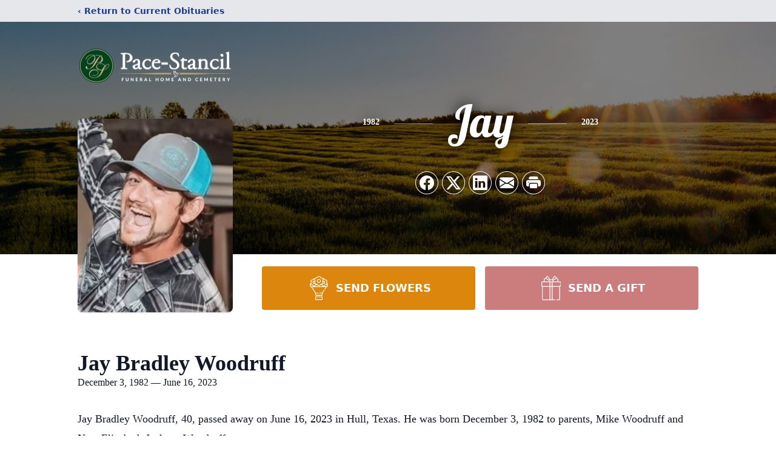

--- FILE ---
content_type: text/html; charset=utf-8
request_url: https://www.google.com/recaptcha/enterprise/anchor?ar=1&k=6LfS33YmAAAAAMVuKGWT1utm39sPNC0GIDSz8l3d&co=aHR0cHM6Ly93d3cucGFjZXN0YW5jaWwuY29tOjQ0Mw..&hl=en&type=image&v=PoyoqOPhxBO7pBk68S4YbpHZ&theme=light&size=invisible&badge=bottomright&anchor-ms=20000&execute-ms=30000&cb=70m913gxt2lj
body_size: 48597
content:
<!DOCTYPE HTML><html dir="ltr" lang="en"><head><meta http-equiv="Content-Type" content="text/html; charset=UTF-8">
<meta http-equiv="X-UA-Compatible" content="IE=edge">
<title>reCAPTCHA</title>
<style type="text/css">
/* cyrillic-ext */
@font-face {
  font-family: 'Roboto';
  font-style: normal;
  font-weight: 400;
  font-stretch: 100%;
  src: url(//fonts.gstatic.com/s/roboto/v48/KFO7CnqEu92Fr1ME7kSn66aGLdTylUAMa3GUBHMdazTgWw.woff2) format('woff2');
  unicode-range: U+0460-052F, U+1C80-1C8A, U+20B4, U+2DE0-2DFF, U+A640-A69F, U+FE2E-FE2F;
}
/* cyrillic */
@font-face {
  font-family: 'Roboto';
  font-style: normal;
  font-weight: 400;
  font-stretch: 100%;
  src: url(//fonts.gstatic.com/s/roboto/v48/KFO7CnqEu92Fr1ME7kSn66aGLdTylUAMa3iUBHMdazTgWw.woff2) format('woff2');
  unicode-range: U+0301, U+0400-045F, U+0490-0491, U+04B0-04B1, U+2116;
}
/* greek-ext */
@font-face {
  font-family: 'Roboto';
  font-style: normal;
  font-weight: 400;
  font-stretch: 100%;
  src: url(//fonts.gstatic.com/s/roboto/v48/KFO7CnqEu92Fr1ME7kSn66aGLdTylUAMa3CUBHMdazTgWw.woff2) format('woff2');
  unicode-range: U+1F00-1FFF;
}
/* greek */
@font-face {
  font-family: 'Roboto';
  font-style: normal;
  font-weight: 400;
  font-stretch: 100%;
  src: url(//fonts.gstatic.com/s/roboto/v48/KFO7CnqEu92Fr1ME7kSn66aGLdTylUAMa3-UBHMdazTgWw.woff2) format('woff2');
  unicode-range: U+0370-0377, U+037A-037F, U+0384-038A, U+038C, U+038E-03A1, U+03A3-03FF;
}
/* math */
@font-face {
  font-family: 'Roboto';
  font-style: normal;
  font-weight: 400;
  font-stretch: 100%;
  src: url(//fonts.gstatic.com/s/roboto/v48/KFO7CnqEu92Fr1ME7kSn66aGLdTylUAMawCUBHMdazTgWw.woff2) format('woff2');
  unicode-range: U+0302-0303, U+0305, U+0307-0308, U+0310, U+0312, U+0315, U+031A, U+0326-0327, U+032C, U+032F-0330, U+0332-0333, U+0338, U+033A, U+0346, U+034D, U+0391-03A1, U+03A3-03A9, U+03B1-03C9, U+03D1, U+03D5-03D6, U+03F0-03F1, U+03F4-03F5, U+2016-2017, U+2034-2038, U+203C, U+2040, U+2043, U+2047, U+2050, U+2057, U+205F, U+2070-2071, U+2074-208E, U+2090-209C, U+20D0-20DC, U+20E1, U+20E5-20EF, U+2100-2112, U+2114-2115, U+2117-2121, U+2123-214F, U+2190, U+2192, U+2194-21AE, U+21B0-21E5, U+21F1-21F2, U+21F4-2211, U+2213-2214, U+2216-22FF, U+2308-230B, U+2310, U+2319, U+231C-2321, U+2336-237A, U+237C, U+2395, U+239B-23B7, U+23D0, U+23DC-23E1, U+2474-2475, U+25AF, U+25B3, U+25B7, U+25BD, U+25C1, U+25CA, U+25CC, U+25FB, U+266D-266F, U+27C0-27FF, U+2900-2AFF, U+2B0E-2B11, U+2B30-2B4C, U+2BFE, U+3030, U+FF5B, U+FF5D, U+1D400-1D7FF, U+1EE00-1EEFF;
}
/* symbols */
@font-face {
  font-family: 'Roboto';
  font-style: normal;
  font-weight: 400;
  font-stretch: 100%;
  src: url(//fonts.gstatic.com/s/roboto/v48/KFO7CnqEu92Fr1ME7kSn66aGLdTylUAMaxKUBHMdazTgWw.woff2) format('woff2');
  unicode-range: U+0001-000C, U+000E-001F, U+007F-009F, U+20DD-20E0, U+20E2-20E4, U+2150-218F, U+2190, U+2192, U+2194-2199, U+21AF, U+21E6-21F0, U+21F3, U+2218-2219, U+2299, U+22C4-22C6, U+2300-243F, U+2440-244A, U+2460-24FF, U+25A0-27BF, U+2800-28FF, U+2921-2922, U+2981, U+29BF, U+29EB, U+2B00-2BFF, U+4DC0-4DFF, U+FFF9-FFFB, U+10140-1018E, U+10190-1019C, U+101A0, U+101D0-101FD, U+102E0-102FB, U+10E60-10E7E, U+1D2C0-1D2D3, U+1D2E0-1D37F, U+1F000-1F0FF, U+1F100-1F1AD, U+1F1E6-1F1FF, U+1F30D-1F30F, U+1F315, U+1F31C, U+1F31E, U+1F320-1F32C, U+1F336, U+1F378, U+1F37D, U+1F382, U+1F393-1F39F, U+1F3A7-1F3A8, U+1F3AC-1F3AF, U+1F3C2, U+1F3C4-1F3C6, U+1F3CA-1F3CE, U+1F3D4-1F3E0, U+1F3ED, U+1F3F1-1F3F3, U+1F3F5-1F3F7, U+1F408, U+1F415, U+1F41F, U+1F426, U+1F43F, U+1F441-1F442, U+1F444, U+1F446-1F449, U+1F44C-1F44E, U+1F453, U+1F46A, U+1F47D, U+1F4A3, U+1F4B0, U+1F4B3, U+1F4B9, U+1F4BB, U+1F4BF, U+1F4C8-1F4CB, U+1F4D6, U+1F4DA, U+1F4DF, U+1F4E3-1F4E6, U+1F4EA-1F4ED, U+1F4F7, U+1F4F9-1F4FB, U+1F4FD-1F4FE, U+1F503, U+1F507-1F50B, U+1F50D, U+1F512-1F513, U+1F53E-1F54A, U+1F54F-1F5FA, U+1F610, U+1F650-1F67F, U+1F687, U+1F68D, U+1F691, U+1F694, U+1F698, U+1F6AD, U+1F6B2, U+1F6B9-1F6BA, U+1F6BC, U+1F6C6-1F6CF, U+1F6D3-1F6D7, U+1F6E0-1F6EA, U+1F6F0-1F6F3, U+1F6F7-1F6FC, U+1F700-1F7FF, U+1F800-1F80B, U+1F810-1F847, U+1F850-1F859, U+1F860-1F887, U+1F890-1F8AD, U+1F8B0-1F8BB, U+1F8C0-1F8C1, U+1F900-1F90B, U+1F93B, U+1F946, U+1F984, U+1F996, U+1F9E9, U+1FA00-1FA6F, U+1FA70-1FA7C, U+1FA80-1FA89, U+1FA8F-1FAC6, U+1FACE-1FADC, U+1FADF-1FAE9, U+1FAF0-1FAF8, U+1FB00-1FBFF;
}
/* vietnamese */
@font-face {
  font-family: 'Roboto';
  font-style: normal;
  font-weight: 400;
  font-stretch: 100%;
  src: url(//fonts.gstatic.com/s/roboto/v48/KFO7CnqEu92Fr1ME7kSn66aGLdTylUAMa3OUBHMdazTgWw.woff2) format('woff2');
  unicode-range: U+0102-0103, U+0110-0111, U+0128-0129, U+0168-0169, U+01A0-01A1, U+01AF-01B0, U+0300-0301, U+0303-0304, U+0308-0309, U+0323, U+0329, U+1EA0-1EF9, U+20AB;
}
/* latin-ext */
@font-face {
  font-family: 'Roboto';
  font-style: normal;
  font-weight: 400;
  font-stretch: 100%;
  src: url(//fonts.gstatic.com/s/roboto/v48/KFO7CnqEu92Fr1ME7kSn66aGLdTylUAMa3KUBHMdazTgWw.woff2) format('woff2');
  unicode-range: U+0100-02BA, U+02BD-02C5, U+02C7-02CC, U+02CE-02D7, U+02DD-02FF, U+0304, U+0308, U+0329, U+1D00-1DBF, U+1E00-1E9F, U+1EF2-1EFF, U+2020, U+20A0-20AB, U+20AD-20C0, U+2113, U+2C60-2C7F, U+A720-A7FF;
}
/* latin */
@font-face {
  font-family: 'Roboto';
  font-style: normal;
  font-weight: 400;
  font-stretch: 100%;
  src: url(//fonts.gstatic.com/s/roboto/v48/KFO7CnqEu92Fr1ME7kSn66aGLdTylUAMa3yUBHMdazQ.woff2) format('woff2');
  unicode-range: U+0000-00FF, U+0131, U+0152-0153, U+02BB-02BC, U+02C6, U+02DA, U+02DC, U+0304, U+0308, U+0329, U+2000-206F, U+20AC, U+2122, U+2191, U+2193, U+2212, U+2215, U+FEFF, U+FFFD;
}
/* cyrillic-ext */
@font-face {
  font-family: 'Roboto';
  font-style: normal;
  font-weight: 500;
  font-stretch: 100%;
  src: url(//fonts.gstatic.com/s/roboto/v48/KFO7CnqEu92Fr1ME7kSn66aGLdTylUAMa3GUBHMdazTgWw.woff2) format('woff2');
  unicode-range: U+0460-052F, U+1C80-1C8A, U+20B4, U+2DE0-2DFF, U+A640-A69F, U+FE2E-FE2F;
}
/* cyrillic */
@font-face {
  font-family: 'Roboto';
  font-style: normal;
  font-weight: 500;
  font-stretch: 100%;
  src: url(//fonts.gstatic.com/s/roboto/v48/KFO7CnqEu92Fr1ME7kSn66aGLdTylUAMa3iUBHMdazTgWw.woff2) format('woff2');
  unicode-range: U+0301, U+0400-045F, U+0490-0491, U+04B0-04B1, U+2116;
}
/* greek-ext */
@font-face {
  font-family: 'Roboto';
  font-style: normal;
  font-weight: 500;
  font-stretch: 100%;
  src: url(//fonts.gstatic.com/s/roboto/v48/KFO7CnqEu92Fr1ME7kSn66aGLdTylUAMa3CUBHMdazTgWw.woff2) format('woff2');
  unicode-range: U+1F00-1FFF;
}
/* greek */
@font-face {
  font-family: 'Roboto';
  font-style: normal;
  font-weight: 500;
  font-stretch: 100%;
  src: url(//fonts.gstatic.com/s/roboto/v48/KFO7CnqEu92Fr1ME7kSn66aGLdTylUAMa3-UBHMdazTgWw.woff2) format('woff2');
  unicode-range: U+0370-0377, U+037A-037F, U+0384-038A, U+038C, U+038E-03A1, U+03A3-03FF;
}
/* math */
@font-face {
  font-family: 'Roboto';
  font-style: normal;
  font-weight: 500;
  font-stretch: 100%;
  src: url(//fonts.gstatic.com/s/roboto/v48/KFO7CnqEu92Fr1ME7kSn66aGLdTylUAMawCUBHMdazTgWw.woff2) format('woff2');
  unicode-range: U+0302-0303, U+0305, U+0307-0308, U+0310, U+0312, U+0315, U+031A, U+0326-0327, U+032C, U+032F-0330, U+0332-0333, U+0338, U+033A, U+0346, U+034D, U+0391-03A1, U+03A3-03A9, U+03B1-03C9, U+03D1, U+03D5-03D6, U+03F0-03F1, U+03F4-03F5, U+2016-2017, U+2034-2038, U+203C, U+2040, U+2043, U+2047, U+2050, U+2057, U+205F, U+2070-2071, U+2074-208E, U+2090-209C, U+20D0-20DC, U+20E1, U+20E5-20EF, U+2100-2112, U+2114-2115, U+2117-2121, U+2123-214F, U+2190, U+2192, U+2194-21AE, U+21B0-21E5, U+21F1-21F2, U+21F4-2211, U+2213-2214, U+2216-22FF, U+2308-230B, U+2310, U+2319, U+231C-2321, U+2336-237A, U+237C, U+2395, U+239B-23B7, U+23D0, U+23DC-23E1, U+2474-2475, U+25AF, U+25B3, U+25B7, U+25BD, U+25C1, U+25CA, U+25CC, U+25FB, U+266D-266F, U+27C0-27FF, U+2900-2AFF, U+2B0E-2B11, U+2B30-2B4C, U+2BFE, U+3030, U+FF5B, U+FF5D, U+1D400-1D7FF, U+1EE00-1EEFF;
}
/* symbols */
@font-face {
  font-family: 'Roboto';
  font-style: normal;
  font-weight: 500;
  font-stretch: 100%;
  src: url(//fonts.gstatic.com/s/roboto/v48/KFO7CnqEu92Fr1ME7kSn66aGLdTylUAMaxKUBHMdazTgWw.woff2) format('woff2');
  unicode-range: U+0001-000C, U+000E-001F, U+007F-009F, U+20DD-20E0, U+20E2-20E4, U+2150-218F, U+2190, U+2192, U+2194-2199, U+21AF, U+21E6-21F0, U+21F3, U+2218-2219, U+2299, U+22C4-22C6, U+2300-243F, U+2440-244A, U+2460-24FF, U+25A0-27BF, U+2800-28FF, U+2921-2922, U+2981, U+29BF, U+29EB, U+2B00-2BFF, U+4DC0-4DFF, U+FFF9-FFFB, U+10140-1018E, U+10190-1019C, U+101A0, U+101D0-101FD, U+102E0-102FB, U+10E60-10E7E, U+1D2C0-1D2D3, U+1D2E0-1D37F, U+1F000-1F0FF, U+1F100-1F1AD, U+1F1E6-1F1FF, U+1F30D-1F30F, U+1F315, U+1F31C, U+1F31E, U+1F320-1F32C, U+1F336, U+1F378, U+1F37D, U+1F382, U+1F393-1F39F, U+1F3A7-1F3A8, U+1F3AC-1F3AF, U+1F3C2, U+1F3C4-1F3C6, U+1F3CA-1F3CE, U+1F3D4-1F3E0, U+1F3ED, U+1F3F1-1F3F3, U+1F3F5-1F3F7, U+1F408, U+1F415, U+1F41F, U+1F426, U+1F43F, U+1F441-1F442, U+1F444, U+1F446-1F449, U+1F44C-1F44E, U+1F453, U+1F46A, U+1F47D, U+1F4A3, U+1F4B0, U+1F4B3, U+1F4B9, U+1F4BB, U+1F4BF, U+1F4C8-1F4CB, U+1F4D6, U+1F4DA, U+1F4DF, U+1F4E3-1F4E6, U+1F4EA-1F4ED, U+1F4F7, U+1F4F9-1F4FB, U+1F4FD-1F4FE, U+1F503, U+1F507-1F50B, U+1F50D, U+1F512-1F513, U+1F53E-1F54A, U+1F54F-1F5FA, U+1F610, U+1F650-1F67F, U+1F687, U+1F68D, U+1F691, U+1F694, U+1F698, U+1F6AD, U+1F6B2, U+1F6B9-1F6BA, U+1F6BC, U+1F6C6-1F6CF, U+1F6D3-1F6D7, U+1F6E0-1F6EA, U+1F6F0-1F6F3, U+1F6F7-1F6FC, U+1F700-1F7FF, U+1F800-1F80B, U+1F810-1F847, U+1F850-1F859, U+1F860-1F887, U+1F890-1F8AD, U+1F8B0-1F8BB, U+1F8C0-1F8C1, U+1F900-1F90B, U+1F93B, U+1F946, U+1F984, U+1F996, U+1F9E9, U+1FA00-1FA6F, U+1FA70-1FA7C, U+1FA80-1FA89, U+1FA8F-1FAC6, U+1FACE-1FADC, U+1FADF-1FAE9, U+1FAF0-1FAF8, U+1FB00-1FBFF;
}
/* vietnamese */
@font-face {
  font-family: 'Roboto';
  font-style: normal;
  font-weight: 500;
  font-stretch: 100%;
  src: url(//fonts.gstatic.com/s/roboto/v48/KFO7CnqEu92Fr1ME7kSn66aGLdTylUAMa3OUBHMdazTgWw.woff2) format('woff2');
  unicode-range: U+0102-0103, U+0110-0111, U+0128-0129, U+0168-0169, U+01A0-01A1, U+01AF-01B0, U+0300-0301, U+0303-0304, U+0308-0309, U+0323, U+0329, U+1EA0-1EF9, U+20AB;
}
/* latin-ext */
@font-face {
  font-family: 'Roboto';
  font-style: normal;
  font-weight: 500;
  font-stretch: 100%;
  src: url(//fonts.gstatic.com/s/roboto/v48/KFO7CnqEu92Fr1ME7kSn66aGLdTylUAMa3KUBHMdazTgWw.woff2) format('woff2');
  unicode-range: U+0100-02BA, U+02BD-02C5, U+02C7-02CC, U+02CE-02D7, U+02DD-02FF, U+0304, U+0308, U+0329, U+1D00-1DBF, U+1E00-1E9F, U+1EF2-1EFF, U+2020, U+20A0-20AB, U+20AD-20C0, U+2113, U+2C60-2C7F, U+A720-A7FF;
}
/* latin */
@font-face {
  font-family: 'Roboto';
  font-style: normal;
  font-weight: 500;
  font-stretch: 100%;
  src: url(//fonts.gstatic.com/s/roboto/v48/KFO7CnqEu92Fr1ME7kSn66aGLdTylUAMa3yUBHMdazQ.woff2) format('woff2');
  unicode-range: U+0000-00FF, U+0131, U+0152-0153, U+02BB-02BC, U+02C6, U+02DA, U+02DC, U+0304, U+0308, U+0329, U+2000-206F, U+20AC, U+2122, U+2191, U+2193, U+2212, U+2215, U+FEFF, U+FFFD;
}
/* cyrillic-ext */
@font-face {
  font-family: 'Roboto';
  font-style: normal;
  font-weight: 900;
  font-stretch: 100%;
  src: url(//fonts.gstatic.com/s/roboto/v48/KFO7CnqEu92Fr1ME7kSn66aGLdTylUAMa3GUBHMdazTgWw.woff2) format('woff2');
  unicode-range: U+0460-052F, U+1C80-1C8A, U+20B4, U+2DE0-2DFF, U+A640-A69F, U+FE2E-FE2F;
}
/* cyrillic */
@font-face {
  font-family: 'Roboto';
  font-style: normal;
  font-weight: 900;
  font-stretch: 100%;
  src: url(//fonts.gstatic.com/s/roboto/v48/KFO7CnqEu92Fr1ME7kSn66aGLdTylUAMa3iUBHMdazTgWw.woff2) format('woff2');
  unicode-range: U+0301, U+0400-045F, U+0490-0491, U+04B0-04B1, U+2116;
}
/* greek-ext */
@font-face {
  font-family: 'Roboto';
  font-style: normal;
  font-weight: 900;
  font-stretch: 100%;
  src: url(//fonts.gstatic.com/s/roboto/v48/KFO7CnqEu92Fr1ME7kSn66aGLdTylUAMa3CUBHMdazTgWw.woff2) format('woff2');
  unicode-range: U+1F00-1FFF;
}
/* greek */
@font-face {
  font-family: 'Roboto';
  font-style: normal;
  font-weight: 900;
  font-stretch: 100%;
  src: url(//fonts.gstatic.com/s/roboto/v48/KFO7CnqEu92Fr1ME7kSn66aGLdTylUAMa3-UBHMdazTgWw.woff2) format('woff2');
  unicode-range: U+0370-0377, U+037A-037F, U+0384-038A, U+038C, U+038E-03A1, U+03A3-03FF;
}
/* math */
@font-face {
  font-family: 'Roboto';
  font-style: normal;
  font-weight: 900;
  font-stretch: 100%;
  src: url(//fonts.gstatic.com/s/roboto/v48/KFO7CnqEu92Fr1ME7kSn66aGLdTylUAMawCUBHMdazTgWw.woff2) format('woff2');
  unicode-range: U+0302-0303, U+0305, U+0307-0308, U+0310, U+0312, U+0315, U+031A, U+0326-0327, U+032C, U+032F-0330, U+0332-0333, U+0338, U+033A, U+0346, U+034D, U+0391-03A1, U+03A3-03A9, U+03B1-03C9, U+03D1, U+03D5-03D6, U+03F0-03F1, U+03F4-03F5, U+2016-2017, U+2034-2038, U+203C, U+2040, U+2043, U+2047, U+2050, U+2057, U+205F, U+2070-2071, U+2074-208E, U+2090-209C, U+20D0-20DC, U+20E1, U+20E5-20EF, U+2100-2112, U+2114-2115, U+2117-2121, U+2123-214F, U+2190, U+2192, U+2194-21AE, U+21B0-21E5, U+21F1-21F2, U+21F4-2211, U+2213-2214, U+2216-22FF, U+2308-230B, U+2310, U+2319, U+231C-2321, U+2336-237A, U+237C, U+2395, U+239B-23B7, U+23D0, U+23DC-23E1, U+2474-2475, U+25AF, U+25B3, U+25B7, U+25BD, U+25C1, U+25CA, U+25CC, U+25FB, U+266D-266F, U+27C0-27FF, U+2900-2AFF, U+2B0E-2B11, U+2B30-2B4C, U+2BFE, U+3030, U+FF5B, U+FF5D, U+1D400-1D7FF, U+1EE00-1EEFF;
}
/* symbols */
@font-face {
  font-family: 'Roboto';
  font-style: normal;
  font-weight: 900;
  font-stretch: 100%;
  src: url(//fonts.gstatic.com/s/roboto/v48/KFO7CnqEu92Fr1ME7kSn66aGLdTylUAMaxKUBHMdazTgWw.woff2) format('woff2');
  unicode-range: U+0001-000C, U+000E-001F, U+007F-009F, U+20DD-20E0, U+20E2-20E4, U+2150-218F, U+2190, U+2192, U+2194-2199, U+21AF, U+21E6-21F0, U+21F3, U+2218-2219, U+2299, U+22C4-22C6, U+2300-243F, U+2440-244A, U+2460-24FF, U+25A0-27BF, U+2800-28FF, U+2921-2922, U+2981, U+29BF, U+29EB, U+2B00-2BFF, U+4DC0-4DFF, U+FFF9-FFFB, U+10140-1018E, U+10190-1019C, U+101A0, U+101D0-101FD, U+102E0-102FB, U+10E60-10E7E, U+1D2C0-1D2D3, U+1D2E0-1D37F, U+1F000-1F0FF, U+1F100-1F1AD, U+1F1E6-1F1FF, U+1F30D-1F30F, U+1F315, U+1F31C, U+1F31E, U+1F320-1F32C, U+1F336, U+1F378, U+1F37D, U+1F382, U+1F393-1F39F, U+1F3A7-1F3A8, U+1F3AC-1F3AF, U+1F3C2, U+1F3C4-1F3C6, U+1F3CA-1F3CE, U+1F3D4-1F3E0, U+1F3ED, U+1F3F1-1F3F3, U+1F3F5-1F3F7, U+1F408, U+1F415, U+1F41F, U+1F426, U+1F43F, U+1F441-1F442, U+1F444, U+1F446-1F449, U+1F44C-1F44E, U+1F453, U+1F46A, U+1F47D, U+1F4A3, U+1F4B0, U+1F4B3, U+1F4B9, U+1F4BB, U+1F4BF, U+1F4C8-1F4CB, U+1F4D6, U+1F4DA, U+1F4DF, U+1F4E3-1F4E6, U+1F4EA-1F4ED, U+1F4F7, U+1F4F9-1F4FB, U+1F4FD-1F4FE, U+1F503, U+1F507-1F50B, U+1F50D, U+1F512-1F513, U+1F53E-1F54A, U+1F54F-1F5FA, U+1F610, U+1F650-1F67F, U+1F687, U+1F68D, U+1F691, U+1F694, U+1F698, U+1F6AD, U+1F6B2, U+1F6B9-1F6BA, U+1F6BC, U+1F6C6-1F6CF, U+1F6D3-1F6D7, U+1F6E0-1F6EA, U+1F6F0-1F6F3, U+1F6F7-1F6FC, U+1F700-1F7FF, U+1F800-1F80B, U+1F810-1F847, U+1F850-1F859, U+1F860-1F887, U+1F890-1F8AD, U+1F8B0-1F8BB, U+1F8C0-1F8C1, U+1F900-1F90B, U+1F93B, U+1F946, U+1F984, U+1F996, U+1F9E9, U+1FA00-1FA6F, U+1FA70-1FA7C, U+1FA80-1FA89, U+1FA8F-1FAC6, U+1FACE-1FADC, U+1FADF-1FAE9, U+1FAF0-1FAF8, U+1FB00-1FBFF;
}
/* vietnamese */
@font-face {
  font-family: 'Roboto';
  font-style: normal;
  font-weight: 900;
  font-stretch: 100%;
  src: url(//fonts.gstatic.com/s/roboto/v48/KFO7CnqEu92Fr1ME7kSn66aGLdTylUAMa3OUBHMdazTgWw.woff2) format('woff2');
  unicode-range: U+0102-0103, U+0110-0111, U+0128-0129, U+0168-0169, U+01A0-01A1, U+01AF-01B0, U+0300-0301, U+0303-0304, U+0308-0309, U+0323, U+0329, U+1EA0-1EF9, U+20AB;
}
/* latin-ext */
@font-face {
  font-family: 'Roboto';
  font-style: normal;
  font-weight: 900;
  font-stretch: 100%;
  src: url(//fonts.gstatic.com/s/roboto/v48/KFO7CnqEu92Fr1ME7kSn66aGLdTylUAMa3KUBHMdazTgWw.woff2) format('woff2');
  unicode-range: U+0100-02BA, U+02BD-02C5, U+02C7-02CC, U+02CE-02D7, U+02DD-02FF, U+0304, U+0308, U+0329, U+1D00-1DBF, U+1E00-1E9F, U+1EF2-1EFF, U+2020, U+20A0-20AB, U+20AD-20C0, U+2113, U+2C60-2C7F, U+A720-A7FF;
}
/* latin */
@font-face {
  font-family: 'Roboto';
  font-style: normal;
  font-weight: 900;
  font-stretch: 100%;
  src: url(//fonts.gstatic.com/s/roboto/v48/KFO7CnqEu92Fr1ME7kSn66aGLdTylUAMa3yUBHMdazQ.woff2) format('woff2');
  unicode-range: U+0000-00FF, U+0131, U+0152-0153, U+02BB-02BC, U+02C6, U+02DA, U+02DC, U+0304, U+0308, U+0329, U+2000-206F, U+20AC, U+2122, U+2191, U+2193, U+2212, U+2215, U+FEFF, U+FFFD;
}

</style>
<link rel="stylesheet" type="text/css" href="https://www.gstatic.com/recaptcha/releases/PoyoqOPhxBO7pBk68S4YbpHZ/styles__ltr.css">
<script nonce="v5maQxA1FWGxoNx4NDktxw" type="text/javascript">window['__recaptcha_api'] = 'https://www.google.com/recaptcha/enterprise/';</script>
<script type="text/javascript" src="https://www.gstatic.com/recaptcha/releases/PoyoqOPhxBO7pBk68S4YbpHZ/recaptcha__en.js" nonce="v5maQxA1FWGxoNx4NDktxw">
      
    </script></head>
<body><div id="rc-anchor-alert" class="rc-anchor-alert"></div>
<input type="hidden" id="recaptcha-token" value="[base64]">
<script type="text/javascript" nonce="v5maQxA1FWGxoNx4NDktxw">
      recaptcha.anchor.Main.init("[\x22ainput\x22,[\x22bgdata\x22,\x22\x22,\[base64]/[base64]/[base64]/bmV3IHJbeF0oY1swXSk6RT09Mj9uZXcgclt4XShjWzBdLGNbMV0pOkU9PTM/bmV3IHJbeF0oY1swXSxjWzFdLGNbMl0pOkU9PTQ/[base64]/[base64]/[base64]/[base64]/[base64]/[base64]/[base64]/[base64]\x22,\[base64]\x22,\x22woTDl0N7cMOdwowtwp1sE8OPH8KhwrTDl8KYTGHCtwbCn0DDlcOFLcK0wpEmADrCoj3CssOLwpbCksKPw7jCvlbCrsOSwo3DtsOdwrbCu8OuJcKXcGsPKDPClsONw5vDvSx0RBxsIsOcLSY7wq/DlwPDmsOCwojDjMO3w6LDriHDmR8Aw5nCpQbDh3Qjw7TCnMK7acKJw5LDrMOSw58ewqxYw4/Cm00Kw5dSw4N7ZcKBwrPDgcO8OMKSwoDCkxnCtMKJwovCiMKPXmrCo8O/[base64]/CkcKnwrvCl8KUK8Ohw6XDs8Ohw5DCrFDCh1ocwp/[base64]/DUc4wpRxDynCu2JtRMOTwq0VwqVVLMOYaMK9dA0tw5jCpgZJBQUrQsOyw5YNb8Kfw7LCkkEpwoHCnMOvw51Bw7B/wp/Cu8KAwoXCnsOhPHLDtcKrwqFawrNqwoJhwqEBW8KJZcOMw6YJw4EjKB3CjmvCosK/RsOdRw8IwroGfsKPXgHCujwAVsO5KcKTRcKRb8OFw7jDqsOLw5fCtMK6LMObY8OUw4PCmHAiwrjDrg3Dt8K7fmHCnFojHMOgVMOiwonCuSU1dsKwJcOnwppRRMOdfAAjfjLClwgwwqLDvcKuw5VIwpoRMVp/CDLCmFDDtsKLw7U4VldnwqjDqxvDv0BOZxsbfcONwoNUAzVeGMOOw6TDqMOHW8Kcw79kEGYtEcO9w7cBBsKxw7nDjsOMCMOiFDBwwpvDmGvDhsOvIjjCosOhRnEhw5zDqCbDiG/[base64]/[base64]/CukTDkxBowo7DqTHCvy8jV1ZDVXU9wr9Jb8Ocwpddw4xnwrrDryHDlF1hKhJKw5DCpMOEJygGworDl8K8w6rCncOoGTTCjcKlQGXCsBTDt3zDjMOMw57CnA9YwpITXDdWMcKkDUDDpWELc0DDqcKUwqDDsMKyUSnDusOhw6YTPsKjw4DDs8OMw7fCicKcUMOEwrt/w4E1wovCuMKGwrDDgsKXwoXDqsKiwr7Ct35IFjLCgcOyRsKFGWVCwqRHwpLCuMK6w5fDjx/CvMKTwq/DiC10B3UPNmLCt2XDkMO4w6hGwrIzJsK/[base64]/JMOUwoXCthLCuj1mwqLCq8OWw6vCq2PDoSnDrsOYGcKyE1RcDcKgw6PDp8KywqM2w77DmcO0WMOXw5Bvw58ALmXCkcO1w6A/VHNcwp1ZMSnCtC7DuT7Cmw5Sw70SU8Knwp7DvQ1DwoBrKmbDoCrChcKqDnZ4w7RJEcKHwrsYYsKcw7YqEXjChWrDj0NmwrvCq8KOw5EOw6FwJxvDusO9w6XDkwJrwq/CjAvCgsOdIFYBw4RXEMKTw5xZTsKRccOvbsO8wpLCm8Kjw65TMsOfwqg+CUrDiAANYmTDjDFnZsKfMsOHFAQRw554wpvDjsOSGMOsw47DscKXQcK0V8Kva8K7woHCjzPDkxkFZk8iwpbCkcK2JcK9w5TChsKnInVFS0FrDMOHTU/ChcObAlvCt1YDccKAwpDDhsOVw7NMdcKWKMKcwpJPw4QzfiHCksOlw5PCusOrWhg4w54Uw7PCsMKcNsKEOMOabsKBHsKWLXs9wrwyQSQ2CS/DilF6w5fDrxFFwrpISwttYMOuGcKVwrYRD8OvOjUgw6ggRcOnwp4JLMO0wopEw4lxWwLDscO/[base64]/DrTBTwrHCmcOnwpPCiHPCvFsaeMK8cMKdLMOVacKDGWLCjhIhCDUxJnnDkRF7woPCkMO3YcOnw4URfsKdJcO6C8KVAX5UbQJgDCnDr1wMwoh3w6PDs0h1csK2w6rDusOSPsK5w5xVIEwIM8O4wrDCmxHDny/Ci8OvYRdPwrkbwrVOcMK4TgnDlcOJw7jCvgPCgWhCw47DnknDgx/[base64]/[base64]/CpMOBwrXDu33DoX0swrxLw6Eow6vCk0TCgMO7QMKtw7RHScKxUcKBw7R9McKFwrBcwrTDucO6w6jCrXbCiWJMSMOaw5o8MzDCkcK6BMKpfsOjVChNHl/CqMKlYTwwUsOTSMOKw4x7MmHDsHQTEyNhwotHw6kAWcK+IsOpw7bDtALCv1poflHDpz7CvcKjDcKoUiEdw5IHYD/[base64]/[base64]/DnsK7w6zDg0bCm8KtJA5bVm7DkMOJwqQgCxhGwqfDoF1TGsK1w4cVHcKPTnDDogHDlmvDtHc6MRfDsMOuwrNsPMOjEzHCp8KjE29Lwp/DtsKAw7LCnGHDnG1Bw480UMKyOsOJEyoQwoXCtBDDiMOHd0/[base64]/DhsO/Z8O+w5N7RR4bUVwsesKQTCfDqMKUc8OzwqTCqcOzB8KBw5BcwqTCuMKZw4UCw54GF8OVCHFzw7d6YcOPw4oRwoMNwpzDncKFwonCviXCtsKGQcK0HHlhdWh/ZsOkRMOFw7pAw5PDrcKmw6XCocKyw7rCsFl7Xh0fIAtFJAhvw5HDksOaLcOdDGPCiGTDj8O7wqrDvgXDn8K+woFsFy3DhhBMwoReOcOLw5wIwq1HIEzDq8KHF8O/wrtWOTUcw63CosOiMzXCt8OYw5HDgnLDpsKWClFOwrFEw6kwcMOGwo54SHnCoR16w71ab8KnXnzCkRXCkhvCt0t8HMK4HMKdUcOIecOpb8KCwpAVO00rPTjCgMOYXhjDhsKjw5jDuCvCo8Oqwr99RV3Dt2/[base64]/CqcOwwo1swoRRdMOiUMKQYMOTwr/CpsOww4/CnEjDuAPDqsOfE8KJw5rCsMOYScOmwoZ4SALDh0jDtHNow6rCvi9jw4nDs8OnBsKPYsOjFH7DhW3CkMOkD8Oswo51worCosKbwo7Djig3H8KQHVzCnmzCrGLCnHbDhlcnwo8/QsKpw5jDn8Kxw7l7ZnPDpHZGLwXDkMOoS8OBYDVQwo8BfMOkccOLwovCkMO2ExbDvcKlwq/DnxB8wpnCg8KfFMOkesKSBCLCiMOrbMORX1cHw7k+wqTCicOTD8OrFMOswqnCqQfCv3EDwqXDhDbDiH45wr7Cv1MWwrxiA3ojw7dcw5ZtJxzDnT3DosO+w5/CmEvDqcK/LcOuWFRSEsKSHcOowrjDqE/CgsOTP8KzaRPCn8Orw5zDrcKfND/CtMK8dsKdwrVowqjDl8Ojw4bChMOgEW7Cp2jCk8Kxwq1Kwq3CmMKUEwMhJXV2wpfConF+NWrCpH1qwpnDgcKVw7YVJcOCw55UwrphwoZdZXfCisOtwp5zbcKjwqEHbsKzwrppw4rCsg5mZMKKwobCiMOLw7tTwrHDu0TDkVhdAgwlA27DvsKOwpNFcl5Ew7/[base64]/Cm3/[base64]/LcK6W8KTHHjDv8KOG8OCwr/[base64]/[base64]/[base64]/CjWVtw5h3wrLCjsOYw5fCpMOCKg8Rw5QXCThkwrLDjTROwrFvwoPDs8Kdwr1HPVAqSsOsw6t3wrpPUi9/[base64]/Dp8Kfw7EUPHMiCA1jw5dDwr5SwrTDq8K+w6nCvzPCigd0asKOw5klN0fCo8OmwpdUcAlDwqIoWsKjbiTCnigSw7/DnSPCv2c7WXMvMyHDpiszworDusOLeQtiGsKFwqZoasKYw6/Dm2x/DGMyf8OSSsKKwpHDhMKNwqgsw7XDnibCosKbwokNw4xvw6ZHGDPDhnozw6/CiEPDvcKJW8KWwo0Zwr/ChcKRO8OKYsKFw5xkZkfDoQQ3EsOpW8KdOsO6wq9RcjDChMOYZcOuw5HDpcKfw4pwBxIow7TCqsK/f8ONwocgT2DDkjrCgMOjccO4JVsqw6TCusKYw4cHGMOUw4dbasObwpZPNcKVw6ZHUcKXOz4xw7dmw57CkcKBwoLCmMOpT8Ozw5/DnkkAwqbDlH/DvcKVaMK6IMOCwpM5WcKVLMKxw5kSZ8OVw7jDisKERGUhw6ogDMOGwpVnw5h7wqvDtDPCnH7DusKSwr7CmcOWwqXCqD3CvMK7w5zCncOKVcORd28MJEF1GmjDjx4Fw5bCoHDChMO6f0sjVsKNdijDoxzCsUXDusOGKsKlVx/CqMKbez7CpsO/CsOJTWXChEPCoCDDggh6UMKTwqtcw4jCosKxw5nCrFnCpXNjHwNPFHVYd8KPJBtjw63Dl8KOEQMIAMOQBj5Ew6/[base64]/Cq8KKbsKxVFVdCMK3w5TDkBF4HMK+W8Oww7piQ8OVeSZgPcOYGMO3w7fDmDduO2gkw5fDpcOgSn7Ct8OXw6XDmj3DpifClQXCrzIYwqzCmcK3w4PDhgcVDG1/[base64]/EsKtPxRyWkLDt8OOBcKXw6jDn8Orw5VFw5LCpE08FhDCuA4yfUFKFgYRw719JcKmwpFGEFrCvRTDlcOBwphcwrJzIMKWNVXCsQovfsKoJBxDw4/ChMOPdMK3Xnpbw611CXTDlMOGYwXDuWpNwrPChcObw6siw5XDkcKUVcO1TA7DpC/CvMOqw7XClyA5wpHCi8OQwonDjRUQwppTw7UJYsKhM8KAworDuU9pw5c9wrvDgW0lw4LDscK7XSLDg8OTOcKFKz4WLXvCtyhuw7jDuMOOcsO5wp7Cj8OfNjRcw61iwr0Je8OwN8KoPA0KI8OEW0QqwpsvUcO/w47CvU4NWsKgesOKbMK0w7IEwqAWw5bDncOvw7rCgDATZnvCtsKQw78Jw6sMCyfDlRXDmcOXCybDusKZwonChcOiw77Dt04OVGw7w6ldwqjDmsKBwpQIMMOuw5HDnydXw5/CjFfDnCrDiMKpw70wwrdjTUBzwrRHNcKJwrggVybCpinCtzdww61cw5RuUFfCpDvDmMKSw4N/[base64]/DkA8OTsO2w4o0wrLDusOlZA9UA8KuGSnDv3fCqcOeVcKlIl3DusOiwoDDqUTClcKdMEQUw7VVHjvCi1VCwppYA8ODwoNEOsKmRS/CkzlewokrwrfDnW5Vw51WOsKffG/ClDHCqUh4LmNowplSw4PCn0Nhw5lwwro2BjLCosOIQcO+wpHCv14qegF0CCTDisOXw7jDpcKxw4ZxTsOQQW4uwpTDrSlQw43DrMKnGC/DuMKHwrEeIG3CqDlQw5AOwrDCm0gSYsO3fGx2w6gICsOcw7Ylwr5AWsKBScOdw4ZCJxnDj2bCscKzCcKISMKNLcK+w7DCj8Kywq0tw6zDtEwnwq/DlRnClU1Qw5c9BMK5JR3Cq8OOwpDDq8OxT8KrVcKhEE8awrNnw7VWFsOnw7vDo1PDvzgAOMK/IMKdwpTCp8KmwrnCqMOkwr3CjcKBesO6BQAuIcKbInPClcOxw7cPVDsTDCrDpMKdw6/[base64]/CgkTDrhvDkWvCv8KnBAFcwrUqwpzCmD3CusOWw4lIwrBmI8O7w5fDlcOFwrDCgwB3wp7DssOmTxlfwoTCmB5+UlVvw7TCmWE/MErDij7CjEXDnsO6wqHDmjPDj0vDocKcDHt7wpfDn8K5wqjDssOQCMKfwoBzaCrDgSMSwqfDsHcMdMKJQcKZbh/[base64]/Do2FyKSHClgc/w5tOwrkawq3CjwzDqzDDpMKHNsK3wohowqPCrcKIwoLDhjlMUMKgYsK4w4rCjsKiBVtmegbCg0lTwojDoj0Pw6bCq2nDo05rw6tsKXzCjcKpwoEmw7nCs3pjHsKtOMKlJsOgfy9TPcK7UMO/wpdkHD/CkmDCmcK6GEN5CFxtwpAEOcOCw4liw47Dkk1sw4TDrwDDk8O6w7DDpwDDshPDrBl/wqrDsjEiZsOTIkPCkArDssKKw4EGFSwNw70QJMO8fcKdGnw6Ox/ChnbChMKDWcOHL8OOUXjCh8KuQMOlR2jCribClcK8EsOUwpzDjjcZRgJuw4LDkMKhw6jDo8OIw5nCvMKVYDkrwrnDj1bDtsOCwrkEcHrCpMOpThJlwrXDj8KEw6Emw7PChCA3w7Uiw7VzZXPClhtGw5zChMOqFcKGw51EfiM3OF/Dk8OGCUrCpMOMQ2V/[base64]/Cm8K2ZsKfwqt7e8Omw7zCrz07L8Ksw7kfwqomw4TDmMKfwqY9MMK9T8OlwpnDuQLDiXLCkSMjYHo5RGnCgsKIQ8OsCXsTL1LDqHB5ID5Fw4AEfUjDiC0gPCDCihluw45wwp4jI8OmRsKJwq/CuMOGb8KHw4EFSjYxb8K9woPDkMOVw7twwo0Hwo/DqMKHbcK5woIsRMO7wodaw77DucO+wpdyKsKiB8OFKMOOw7BXw5pSw7FqwrDCj3UUw6nCgcKAw7FdGsKkLjvCmsKdXzzDkXfDksO4wq7DiSovwrXCgMOaTMKtesOxwqQXaCZRw4zDmsOywrgXWnfDkMOJwr3CvWE9w5zDtMO/EnDDqMOAFR7Dr8OSOBLCtFBZwpbCkCPDm0l3w7hDRMKdK2Vbw4fChcKVwpHDgMOJw63Dt2wRKcOGw4/Cn8KlGXIqw4bDhGhiw4fDuHcTw4DDnMO8U1LDiG7CjMK0F0dyw7vDrcOsw7gIw43CksOJwr93w7rClsKAE3hxVC8OBcKew7PDkUU8wqQBGwvDmsOwe8O1F8O3QAxuwpnDlEF/wrnCkj3DgcODw58OfMOGwox3PMK4RcOBwpoOwp3Dh8OPW0rCu8K/[base64]/X1TCicKMwqguw5bCsCjCtHbDuHrDjlbCvcOyTMK7d8O1FcK9D8K1Hionwoc/w5B2AcOVfsOLBhsJwqzCh8KkwpbDskxiw4gvw6/CgcOrwrwKccKpw5/DpTDDjmPDtMK4wrZPF8K/w7sPw5DDssOHwpjChgfClAQrE8OowoRXXsKmLcKPR2hOfCkgw77DkcK6EmwqdMK8wpUXw7Jjw5Y4fCFQSxwKE8KkdcONwpLDsMKhworCk0/[base64]/[base64]/wqR1wpR6LMOdw7TCj8KKOcOSCMKcw7vCpMO8w51Hw5/[base64]/w7DCtwcJw4QCVlk3Z1TDq8O0f8Kgw7xBwq7CphHDg1jDh1xPL8KoaSokSn4id8OCdcKhw5bDuwrDmcKRwpF4w5XDhTLDsMKIacO1OMKTCmJkLUQ7wqRqX3zChcOsSXgiwpfDnUZMVsOWQk/DjxrDk2k0PcObPi/DvMO5wpnCnlJPwozDgC9XPMOSMVYtQ1TCr8KiwqdqbjLDiMOWwr3Cm8K8w6MAwovDvsKBw7zDnWDDjsKQw7HDhwfCg8K0w63DmMORHEHDn8OoFsObwqwxR8KsGsOGEsKIDxwLwr0dC8OwDDHCn2jDhnXCvcOoewvChV/CtsKYwpLDhl7Dn8OSwrcNP0YpwrBSw7QZwojCg8OFVcKkdcKQIB3ChMKBTMOaEjZMwojDjsKMwqTDrsK5w4bDhMKsw6VTwozCqMOHcMONLcOWw7BtwrFzwqwiCS/[base64]/CrsO5w41rRiIHIMO3wpVXWsKtNcKgwrVyw5lHTynCmUhywp/CrMKrE34iw6QbwqosDsKRw6DCjXvDq8OBYsO4wqbDsBglFB3CkMOYw6/[base64]/[base64]/CpVdzw6rCjsO4w6puZMOmwrnDt8K5GcOTwp3Dl8Odw6nCrjXCqWdBR07DjsK7C0N6woPDoMKZw6wdw6fDksKQwqHCiVJ9DGUUwocMwpjChkAXw4klw7k1w5HDjcO5TMK6YcO+wrfCtcKewrDCnnxkw77DkMOSQRsZOcKfA2PDkB/[base64]/wrByw5Fjw59ow47DtEYmCsO+wqJSw5kCKm0VwqDDpwjCvcKmwrDCvjbDjMOzw7/DqMOFTGtGGUpJNBEANsKHw5jDmsKww6pPLEIXJMKOwoUXcHjDiGxuem7DuyFuEVcPwofDpMOyPjJqw6BZw5p/wp3CjlvDt8OQGnrDhMObw7NAwpcFwpcIw43CsBJnEMKdW8KAwpkew7cFB8OXYQAvP1HCiTHCrsO0wo/Dv2F5w6vCrTnDu8KwFw/Co8KmK8O1w70AAGPCiXAJZmvDvsKKf8OpwrF6wpledQFCw73ChcKHLMKFwox3wpvCisKdD8OCDT9xwqQmUsOSw7PDnRPCrcK/[base64]/wpDCqSjCjWhWZcKjFsKjwo8zOUAARgUCVcOewq/[base64]/[base64]/DtFTDuiTCojjDsy/DmMOZFsKKR8OJw6zDgU8NYVLCjMOVwrhPw4VaRjPCsgwEIFVWw5FfCj1kw6ghwqbDpMKGwpJAQMK3wqtkEUV5QHjDisKTDsKSUsOPTAVSw7NQKcKyHVd5wphLw6oHw7XCvMO/wqM9MwfDqMKXwpDCiwl1OWhxQMKgPWHDoMKiwoEDcsKRJ1IZDcOib8OIwoZ7LHstcMO0GnDDlCbCiMKZw4/[base64]/[base64]/CqMK0BGsJw6hSNMO3MMK6f8Ohw5ZxwpPDpAVzHwXCoDV2ciQMw55MbG/CuMOwKyfCnHRRw40Tdy0Dw6/[base64]/diMLQsKkbzLCqMOfYMONwq7CvsKERxfDq8KXARHCo8K6w6/[base64]/[base64]/DjcK7w5A7c3PDpCDDnMONRWPCmhtcf8KmEU/DgMOcSsO8H8OywqlGYsOww5HCv8O1wpTDojNKAwfDsDUqw75xw7g2QcKlwqbDt8Kow6A1w7zCuj0jw6nCgsKlwofDq08QwoZ9w4JIF8KHw5DCujzCo1rCgsKFccK0w4LDs8KNI8OTworCh8OQwrEyw6VPfkDDk8KvDABSwoPCksOVwqnCu8Kvwpl7woTDs8O/wqYjw4vCtMOhwrnChsOxXigFRQnDgMK+AMK8VHPDsAkWJXnDswVyw63CnyTClcOEwr4/wqYHUllgYcKHw5wsRXVawqjCgBIUw5TDj8O9KT83wopmw4zDnsO4OMOiwq/DvmYBw5/DjsO7UXjCkMK5wrXCoiwEeF5Kw5QuLMK0b3zCvmLDvsO9N8KUWMK6w7jClQ7CscOaO8KjwrvDpMK1KsOvwpRrw5LDrwVMc8KwwrIXPjTCpGTDj8KCwrHDnMO7w7JxwoTCtHdbEcOIw5ZWwqJSw5R3w4TCocKfG8OQwpXDscO/[base64]/DsMO1DX/CvTUhw7PCucK7dsKIw4B1wp/CuMO5JmNrTcOKw4PCkMOdUwwjUcOwwokjwr/DtFHCjsOPwoVmeMKQS8O/BMO6wpLCu8O4XWhYw6szw68ZwpzCjlHCmsKKEMOgw63DtCoewqROwoJ2wrBqwr3DvALCv3XCv25gw5rCpsOtwqnDqkzCpsOZwqbDvFzDlxjDoC/DpsOKAGrDug3CucOlwpXCt8KrEMKGS8K8FcOaEcOtw4zCscOWwpfDilMiMzIiTHZXZ8KrBcO/w57DssO0w4Bvw7fDqmAVEMKKDwZTJMOiUEIVw4towpZ8NMKoesKoEcKZUMKYPMKgw5RUYDXDqMO9w4J7YsKqw5Bdw5LCk0zCpcOVw4/CtsKkw5DDhcOcw4kXwpVmYMOxwpptRxDDqcOjG8KJwqcOw6bCq1rChcK1w6PDkBnCgsKQRhY6w7/DvB9TXj5jfhFLQxNRw47ChXl5AMO/a8KvFAY1TsK2w5rDgWdkdlTCjSdYZVYsB1/Cv2PDmibCox3Dv8KVCMONU8KXDcK5McOYSnpCdyokXcOnMCEsw5zCjMK2ecKJwphhw70+w5HDncK3wrIdwrrDm0vCh8ObKMK/wohdPSE6In/ClgcZJTLDuQPCt0UewoYPw6PDsiU2YsKIEcO/dcKiw4TDrnpKFEnCrsOhwodkw5YJw4/ChsKtwqpREXgpLsKyQMK2w6JiwoQEw7IBaMKcw7x6w75YwoERw6/[base64]/DuQRlwqIkEQbCoFbClThmw54ywrNkwplSU2bDk8KQw5ckQzRxDk0CRkxwScOteg4iw4FXwrHChcO0wod8MkZww5ohCA5ywqnDpcOiY2DCnFNmPsK6VHxUIMOBwpDDqcOmwrhHJMKqenofIsKbXsOvwq4lTMKrZDvCv8KtworDjcOsG8O3T37DlcKRwqTCuj/DsMOdw7ZRwpRTwpnDiMK9wpokOh5TZ8KZw5d4w7bCtA18wp0MQMKlw4wCw7xyNMKRYcODw5TDpsOFM8KXwqoAwqHDsMKNbEoPMcKBczHCjcOUw5p9w75Ww4o7wqzDisKkcMKnwo7DpMK5wp08MFfDscKiwpHCsMK8JnN2w5DDgMOiH3XChcK6wp/Cp8OtwrDCisOSwphJwpvDkcKNacOZUMOcGT3DplPCl8KVRgTCscOzwqDCtMOCFEsVFXsDw7RQwqF9w4xVwohkBFDCr1/DkCXCrmwsVcOOIycmwocawp3Djm7Cn8O3wrJGVsKSZxnDsELCssKZU1HCo2HClBovdMOdY3k6bA/Dj8OXw6MnwrJ1dcOSw4bChEnDhcOcwoINwofCtGLDoDJgZyzCjAwfcMKTbcKLIsOGdMOIJcO2Yl/Dl8O7FcO3w5nDl8KcJsKUw7l1H2DCvGrCkQfCssOZw5N9cUvCuhnDhkM0wrBUw7lRw4tZaS9ywpkwE8O7w79Two1IBQLCmsOKw6DDusOhwoAvYBzDtDkaIsOsasOZw5QXwrTCgMOXG8OFw47Cr1bDsRTCqEjCoBXDpcKEBWrCnBtpOyfCqcOpwqTCosKKwqHCm8OEwo/DnxcaNwlnwrDDnElFSHIhGloWXMOQwp/[base64]/[base64]/LMORwpXCpWwCwqTDgMK9w7Jiwp/Dv1bDtgnDuHbCusOgwqLDoz7DsMK7IsOWAg/Cs8OXacK6S1F0S8Old8Obw5vCi8KHLsKew7DDl8KhfsKDw4Ikw43CicKhw5BnFFDCr8O5w5dVScOCelXDhsO5CB7Ckw0sKsOYM0zDjDouL8OrEcOnTcKsaW04WQ0Zw6TDmwIDwpZPM8OWw43CtcOFwqtdwrZJwp7CocOlCsKHw4MvRB/DvcO9AsOmwpcew74kw4nDocOIw509wqzDi8Klw6ZHwpjDr8KWwqrCqsKuwqhud23CicO3DMOIw6fDsnBdw7HDhRJ+wq0Jw7c5d8Opw6cfw65Aw4zCkRFawrnCocOFLlrDjhBcahRXw6ldCsO/eBY6wp5Ew67DisK+GsKEZsKif1rDrMOpRXbChsOtKDAFMcOCw7zDnyHDpWExE8KPTGfDiMK7UgYFPsOow4jDusKHYGRPwr/DsSnDt8KKwp3CsMOaw5MGwojCoz4Kw6pUwppMw7omUgbDscKAwrsew7t/PV0Hwq0BEcOjw4nDqw1gP8Olc8KZGsKSw4HDscKqH8KWN8Oww63CuQnCr1nCo2bDqMKfwpLCqMK6D1HDm3VbWcOHwobCkW1eXgdDa396O8O6woRbdB4FHF1hw55tw6QpwrIzM8K2w7opLMOMwogDwr/DoMO6BFU2JwDChCxEw6XCkMKzLHguwpJtMMOuw6HCj3nDlxoEw5czEsORXMKqeS/[base64]/w77Cr2XDiHRlB2vCv8OAZG3ClmxYw4fChjrCh8OrDcKlPyIkw4PDsnrDoWpww6HDvMONAsOBFMOLwqXDocOyWhFNL1rCtsOnHxfDhMKjDsKIe8KITC/ChHF6w4jDtDnCh0bDngUZwqvDr8KxwozDnExSU8Ovw7kNNg4vwqVTw74ELMOpw7ELwqMVIlNwwpVLSsKyw5nCmMO/w40uNMO+wqXDjsOUw7AjTCPCqcKDFsKTcBfCnBI4wqTCqGLCnzIBwonCi8KcG8KUPS3Cm8K1wowcLsKWwrXDiCAGw7c0IMKYVMO3wqPDvsOyOcOZwrJSUMKdGMOYEnVQwovDmg/DohbDmxnCp3PCjw5jcGojQGd2wqfDvsO6woV6EMKcXsKKwrzDuV/CpsKvwoMEH8KjUFJgw5sJw7ACL8OyfXBjw4c1ScKRDcK9DwHCpFojZsKwdzvDrXNbD8OORsOTwohkMMO2ccO8TsOFwp4qDT1Nc3/CjRfChR/CiCBzVnbCusKfwonDjcKFDT/[base64]/CmMKnXCEDYz7DucKww4RlF28Lw749w7XDmcO6VsKjw4Bxw5fClGnDgcKww4HDvMOdWsKaVcOtw63CncO8ScKYN8KjwpTDhmPDoEnCmxFOHxbCusOUwrfDsD/DtMO9wopEwq/CvU4dw4bDmFE5WcKFUiHDsUDDmXrDsQ7CrMKnw7sOXsK3bcOuScOzJcOKwoTCjsOLw5hvw75Aw6p8eHLDgEnDuMKHZMOfw4k6w7XDplfDvsKYDHA/a8OhHcKJD3bChMOQMwkhNcO0wp9XCRHDgkt5woQbasK4ZHcowp/DglLDhsOgwqRQFMOxwonClWxIw61qVsOhMDfCsnnCg2YlaybCtMO+w5vDsDMEIU8ePMKFwpA1wrdkw5fCrGhkeCPDkS/DiMKyGCTDpsK1wqshw5kzwolhwoNDA8KDblIAQsKmwpzCm1Iww5nDtcOmwrVmb8K/CsOJw5k3woLCgBbChMOyw5zCm8OHwpJ6w5nDscK8bx5Jwo/Cp8KFwpIYCsONVQUgw5gBTjrDj8OBw7BRAcOsbB8Mw6HCnUk/[base64]/DvC1+wrFXwpvCjsOOwr3CnVg1NcKUw5/Dv8KbMcK9G8OPw4YuwqLCvMOAb8Oqc8OPZ8OFQwTCnkpow6DDo8Oxw5rDlj/DnsO2w6VpUULDiEssw7pBbUfDmHjDqcOiaV1zT8OWPMKEwp/DlF5Uw5rCpxzCpSrDl8OBwp8ES3zCrsKcYDJMwqk1wowAw6rCh8KvRwMkwpLCusKxw6wycH3CmMOZwojCngJDwo/[base64]/Cv1TDgcORR8K7w7fDtz/DkMKCXR3DlwNQw604WMKCwoXDoMOGAcO2wo/CvMK1KyHChSPCvg3CtFPDgF03w5IkbMO/AsKKw44mO8KVwpnCp8KGw5QuCFjDgsOfQm9+KcOVVcOGVybCp1/CicOMw6kINkDCvTphwo45I8OtaVp0wofCtsOrB8KJwqPDkyNyD8O5fk5GbcKhWGPDpcKnQinDtsKHwpMecMKTwr7CpsO/e3YaayrDh08QRMKeb2nDlMOUwrzDlsORFcK2w49rRcK9a8KxD0AFAD/[base64]/aicJwrPCrMKMw4tfa3nCisObw6NjVsOicFpLc8K6eS5gwpggA8O0XHFZV8K5w4ZDN8KMGDbDtX9Hw7hbwqTCjsO0w7zCuyjCqMKNHcOiwo3ClcK3JSPCqcK9w5vCpCHCuiY/wpTDmFwZwoJmPCrCt8KIw4bDhFnCpTbChcKYwpMcw4MUw7Yywp8swqXDiho+BsOgfMOPw43DpXl2w6R4wpV0BcOPwo/CvQnCs8KMHMOAXcKNwrrDklbDngdDworCucOTw5kHwpc2w7bCr8OISy/Dmkd5H1PCqhnCqyLCkgtxDh3CisKeBlZWwqDCnV7DqMOcWMOsPEgoZcKeY8OJw7DCvnrDlsKtTcKpwqfDuMK/w7huH3XCkMKEw65Xw7TDp8OYHsKFdsKkw4nDm8Opw489ZcOvUsKUU8OHw75Gw55hdFV2XQvCo8K5Fl3DjsOaw5FLw4PDr8OebmzDi3lqwoHCgyAlHmVcJMOhR8OGcEtywr7DsVATwqnCmBBFf8ONdgXDlcK4wosowp9wwqYrw6/[base64]/CtyVpdQnCijZ/w68Jw5FLw7LCiEDDl8OeIxDDrMOXwrNoGMK0w7nCvjjDvcONwpESwpdVScO4D8OkE8KFP8KPBMO3XljClHvDnsOIw4/DtH3Cjgc4wp0BBF3DsMKnwqrDvsOmT0DDgRrDscKJw6fDn2p6VcKuwqNMw7zDgBrDhMKgwoszw6gQW2LCuhMcFRvDpcOjVcOUF8KLwq/Djho3PcOGwrYxw4HCg0MqIsOwwrMywpbDq8K8w7VEwpQYIlAVw4o2EQ/CscK9wpYcw6nDvAUXwrQCExhKXU7ChUNiw6bDtMKTZsKdEMOJVw7CqMKWwrTDpsKswq4fwoAeDH/CsTLDik5kwq3CjDg+MTLCrlY8cEADw5jDv8Osw59Vw67DlsOOIMOdRcKbPMKpZkh4wpnCgjDCmj/DqR/Cl0DCpMOhDMOndEoQD2ddMMOnw61Aw61nU8K8wrbDt3d9XToKw7bChhAMdhPDojN/wovCmQAKIcKTRcKUw4LDoWJFwpsyw6XCgMKEwoTCpiU1wrpSw6NPwpTDoEJsw78zPA0ZwpsjFMO2w4bDqnoywrgkJsOMwpzDm8OywrTCvmtsQiUBDjjDnMKNcRjCqQReY8OUHcOowrNvw7bDsMO/JG9CS8OdIMOGRMO+w4ERwpXDvcKiEMKaK8Oyw7laRTZAwoY7w71EdjpPPFXCt8KqLRXCicKawqnCmEvDocKlwojDnC87bUERwprDu8ODKUchwqJdMiV/[base64]/DrGHDhnAOwqZ0ccKvSA9vwqsewoHDvsOtwqNlTlN4w78LQmLDscOqQHUTflR/YHt/[base64]/wpNswq9FeC5Xw7M2dcOuOMOiw7gDw5jCvcKJw6o3WWjCmsOqwo/DtxjDscKsQsOMwqvDg8Orw5PDo8Kpw6nDiDcaPRpiAcOpdnXDjwbCq3YTdE85bMO8w5rDrcK4fcKSw7kwEcKoG8KfwrwhwqJQfsKpw6VKwpvCvng2W3E0wpnCtErDlcKBF1DCpsKXwpE1wrPCqTnDjzwSw5QULsKUw6c6wqkYdk3Ci8Khw6l2wr/DvTzCiFpLGEPDgsOhLRgOwq8lwolaZTvDpBfDpcOKw6YEw7nCnFoTw6N1wpl5KSTCmcObw4dbwpwGw5YJw7MUw7o9wq00blwgwqvCl17DvMKhwrvCvVF7HcO1w5/Du8KQbHYWDRrCsMKxXHbDscKkZMOcwpbChyYlHsKRwrN6G8O+woMCRMKrJsOGVX1Ow7bDhMK8wqrCo2sDwpwEwqHCiTPDnsKARWM1w5dow6JTGWvDgMO2eGDCjDYEwrRPw7JdZcOvVDE/w6HCg8KUKsKIw6VGw6hnTXMpezrDoXUQB8OkRynDlsOVTMKFS3A3EcOGAsOqw7TDhBXDscK7wr43w65oI15bw5HDsyE9F8KIwrh9wq7DksKCLUBsw7XDkA84wpTCoRZvAinCt3/Dj8OLRloNw4/DssOsw4s7wq7Ds0DCsGvCo3bDtX0yADnCrMKrwrV7K8KDCipUw6lQw58bwr3DqCEOG8OJw5vDv8OtwqvCucKoZcKpH8O5KcOCQ8KYRsKvw5nCg8ONdMK4eDZjwrjCqcKjK8KuRsO/YwnDrxTCpsOfwpXDisOeGS1Qw5/DjcOfwqlxwo/ChsOnwrnCl8KZJFvCkEjCpE/DhHvCo8K2d1HCj1cvRMKHw58PNsKfZsOjw740w7fDpkHDvgk/w6fCocObw5QHRMOrNjQZPMOxGEDCpg3DgMOfcRcBeMKjHDcZw797Y2HCh2ARL1DCicOMwrQhZ0nCi2/CqlDDjzk/w6d1w5jChMKowoTDsMKNw5DDulXCo8O5BB7Co8OofsKJwokaSMK5dMOEwpYfw4oVchLCkRbCkFkobMKIH1fChw/[base64]/ClFo7RMOscsO8w5NCID5IwolGRWTDpXLDo8O5w4PDnMKYwqUpwohow7ZZcMOhwoowwq/Co8Klw6NYw67ClcKdBcOgYcK4XcOIGil4wqoVw74hYcKFwogneivDgcKmIsK+QxfCicOAwpPDkzzCncKvw6A1wrYwwoQkw7rCmCwnAsK7aWFSIMKnwrheHwUZwrPCqB/CmQ1Ow7LCh1LDs1zCsBdbw7ojwpvDvHteJ2DDiXbClMK3w7BBw6JlB8K8w6fDmGXDncOlwoJXw4/Cl8Okw7fDgi/[base64]/wpLCnMKwSmBPdXBBwrvDlMOdw49ZwqvDpFLClh12X27ChsOAVQLDtsOOHkLCpcOGSlnDlGnDvMKMNn7CtUPDkMOgwoFOScKLDRU2wqRVwpnCr8Osw7xwXV89w6PDvMKRfsOywpjDkcKyw48lwqozETFEBC/DncK9eUjDoMOewpTCpH7CuA/[base64]/w50Id8KjdGDDk2zCocKgwoPCscKmwrtTAMKqS8KpwqDDrMKZw79KwoPDvlLCicKTwrwgYgRMeD4Zwo/[base64]/EG8cGk51w4LCq8KwUiHDh3PDkB7DnyHCnsKWwogyD8OYwpDCjRLCs8OqVwbDn3sZXixcRsOgQMKtRx7CoXIFw74oJnfDvMKxw43DkMORelkXw4DCr2JJdQXCjcKWwonDuMOlw67DiMKRw7/DtcO3wrFMaknCmcK/O10MG8Omw6ZUwrc\\u003d\x22],null,[\x22conf\x22,null,\x226LfS33YmAAAAAMVuKGWT1utm39sPNC0GIDSz8l3d\x22,0,null,null,null,1,[21,125,63,73,95,87,41,43,42,83,102,105,109,121],[1017145,217],0,null,null,null,null,0,null,0,null,700,1,null,0,\[base64]/76lBhnEnQkZnOKMAhmv8xEZ\x22,0,1,null,null,1,null,0,0,null,null,null,0],\x22https://www.pacestancil.com:443\x22,null,[3,1,1],null,null,null,1,3600,[\x22https://www.google.com/intl/en/policies/privacy/\x22,\x22https://www.google.com/intl/en/policies/terms/\x22],\x22rIaKUpqNWBpE75q/9fAClScpfVQoXE3aD0LF9TViBd8\\u003d\x22,1,0,null,1,1769411021114,0,0,[41,132],null,[156,66,164,144],\x22RC-fsBXKk9VMpXREg\x22,null,null,null,null,null,\x220dAFcWeA6domxgQG5IKG969lpEzkbwI07UCLl9rMX6-44pGwQQIxKabOPghSK0mVEXPitMA0NrYuJNzTVwSe6askMydY9vc9p6Vg\x22,1769493821155]");
    </script></body></html>